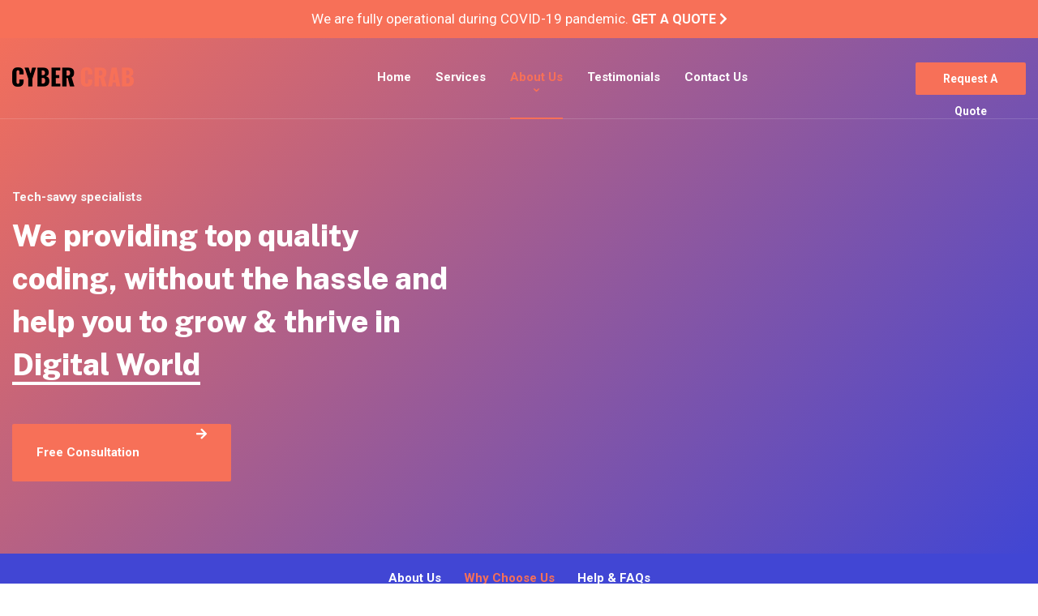

--- FILE ---
content_type: text/html; charset=utf-8
request_url: https://www.google.com/recaptcha/api2/anchor?ar=1&k=6LdTAgsaAAAAAETcXrdWmFpqqVTSL9mvExxR5h31&co=aHR0cHM6Ly9jeWJlcmNyYWIuY29tOjQ0Mw..&hl=en&v=PoyoqOPhxBO7pBk68S4YbpHZ&size=invisible&anchor-ms=20000&execute-ms=30000&cb=bccy00vxfkqm
body_size: 48888
content:
<!DOCTYPE HTML><html dir="ltr" lang="en"><head><meta http-equiv="Content-Type" content="text/html; charset=UTF-8">
<meta http-equiv="X-UA-Compatible" content="IE=edge">
<title>reCAPTCHA</title>
<style type="text/css">
/* cyrillic-ext */
@font-face {
  font-family: 'Roboto';
  font-style: normal;
  font-weight: 400;
  font-stretch: 100%;
  src: url(//fonts.gstatic.com/s/roboto/v48/KFO7CnqEu92Fr1ME7kSn66aGLdTylUAMa3GUBHMdazTgWw.woff2) format('woff2');
  unicode-range: U+0460-052F, U+1C80-1C8A, U+20B4, U+2DE0-2DFF, U+A640-A69F, U+FE2E-FE2F;
}
/* cyrillic */
@font-face {
  font-family: 'Roboto';
  font-style: normal;
  font-weight: 400;
  font-stretch: 100%;
  src: url(//fonts.gstatic.com/s/roboto/v48/KFO7CnqEu92Fr1ME7kSn66aGLdTylUAMa3iUBHMdazTgWw.woff2) format('woff2');
  unicode-range: U+0301, U+0400-045F, U+0490-0491, U+04B0-04B1, U+2116;
}
/* greek-ext */
@font-face {
  font-family: 'Roboto';
  font-style: normal;
  font-weight: 400;
  font-stretch: 100%;
  src: url(//fonts.gstatic.com/s/roboto/v48/KFO7CnqEu92Fr1ME7kSn66aGLdTylUAMa3CUBHMdazTgWw.woff2) format('woff2');
  unicode-range: U+1F00-1FFF;
}
/* greek */
@font-face {
  font-family: 'Roboto';
  font-style: normal;
  font-weight: 400;
  font-stretch: 100%;
  src: url(//fonts.gstatic.com/s/roboto/v48/KFO7CnqEu92Fr1ME7kSn66aGLdTylUAMa3-UBHMdazTgWw.woff2) format('woff2');
  unicode-range: U+0370-0377, U+037A-037F, U+0384-038A, U+038C, U+038E-03A1, U+03A3-03FF;
}
/* math */
@font-face {
  font-family: 'Roboto';
  font-style: normal;
  font-weight: 400;
  font-stretch: 100%;
  src: url(//fonts.gstatic.com/s/roboto/v48/KFO7CnqEu92Fr1ME7kSn66aGLdTylUAMawCUBHMdazTgWw.woff2) format('woff2');
  unicode-range: U+0302-0303, U+0305, U+0307-0308, U+0310, U+0312, U+0315, U+031A, U+0326-0327, U+032C, U+032F-0330, U+0332-0333, U+0338, U+033A, U+0346, U+034D, U+0391-03A1, U+03A3-03A9, U+03B1-03C9, U+03D1, U+03D5-03D6, U+03F0-03F1, U+03F4-03F5, U+2016-2017, U+2034-2038, U+203C, U+2040, U+2043, U+2047, U+2050, U+2057, U+205F, U+2070-2071, U+2074-208E, U+2090-209C, U+20D0-20DC, U+20E1, U+20E5-20EF, U+2100-2112, U+2114-2115, U+2117-2121, U+2123-214F, U+2190, U+2192, U+2194-21AE, U+21B0-21E5, U+21F1-21F2, U+21F4-2211, U+2213-2214, U+2216-22FF, U+2308-230B, U+2310, U+2319, U+231C-2321, U+2336-237A, U+237C, U+2395, U+239B-23B7, U+23D0, U+23DC-23E1, U+2474-2475, U+25AF, U+25B3, U+25B7, U+25BD, U+25C1, U+25CA, U+25CC, U+25FB, U+266D-266F, U+27C0-27FF, U+2900-2AFF, U+2B0E-2B11, U+2B30-2B4C, U+2BFE, U+3030, U+FF5B, U+FF5D, U+1D400-1D7FF, U+1EE00-1EEFF;
}
/* symbols */
@font-face {
  font-family: 'Roboto';
  font-style: normal;
  font-weight: 400;
  font-stretch: 100%;
  src: url(//fonts.gstatic.com/s/roboto/v48/KFO7CnqEu92Fr1ME7kSn66aGLdTylUAMaxKUBHMdazTgWw.woff2) format('woff2');
  unicode-range: U+0001-000C, U+000E-001F, U+007F-009F, U+20DD-20E0, U+20E2-20E4, U+2150-218F, U+2190, U+2192, U+2194-2199, U+21AF, U+21E6-21F0, U+21F3, U+2218-2219, U+2299, U+22C4-22C6, U+2300-243F, U+2440-244A, U+2460-24FF, U+25A0-27BF, U+2800-28FF, U+2921-2922, U+2981, U+29BF, U+29EB, U+2B00-2BFF, U+4DC0-4DFF, U+FFF9-FFFB, U+10140-1018E, U+10190-1019C, U+101A0, U+101D0-101FD, U+102E0-102FB, U+10E60-10E7E, U+1D2C0-1D2D3, U+1D2E0-1D37F, U+1F000-1F0FF, U+1F100-1F1AD, U+1F1E6-1F1FF, U+1F30D-1F30F, U+1F315, U+1F31C, U+1F31E, U+1F320-1F32C, U+1F336, U+1F378, U+1F37D, U+1F382, U+1F393-1F39F, U+1F3A7-1F3A8, U+1F3AC-1F3AF, U+1F3C2, U+1F3C4-1F3C6, U+1F3CA-1F3CE, U+1F3D4-1F3E0, U+1F3ED, U+1F3F1-1F3F3, U+1F3F5-1F3F7, U+1F408, U+1F415, U+1F41F, U+1F426, U+1F43F, U+1F441-1F442, U+1F444, U+1F446-1F449, U+1F44C-1F44E, U+1F453, U+1F46A, U+1F47D, U+1F4A3, U+1F4B0, U+1F4B3, U+1F4B9, U+1F4BB, U+1F4BF, U+1F4C8-1F4CB, U+1F4D6, U+1F4DA, U+1F4DF, U+1F4E3-1F4E6, U+1F4EA-1F4ED, U+1F4F7, U+1F4F9-1F4FB, U+1F4FD-1F4FE, U+1F503, U+1F507-1F50B, U+1F50D, U+1F512-1F513, U+1F53E-1F54A, U+1F54F-1F5FA, U+1F610, U+1F650-1F67F, U+1F687, U+1F68D, U+1F691, U+1F694, U+1F698, U+1F6AD, U+1F6B2, U+1F6B9-1F6BA, U+1F6BC, U+1F6C6-1F6CF, U+1F6D3-1F6D7, U+1F6E0-1F6EA, U+1F6F0-1F6F3, U+1F6F7-1F6FC, U+1F700-1F7FF, U+1F800-1F80B, U+1F810-1F847, U+1F850-1F859, U+1F860-1F887, U+1F890-1F8AD, U+1F8B0-1F8BB, U+1F8C0-1F8C1, U+1F900-1F90B, U+1F93B, U+1F946, U+1F984, U+1F996, U+1F9E9, U+1FA00-1FA6F, U+1FA70-1FA7C, U+1FA80-1FA89, U+1FA8F-1FAC6, U+1FACE-1FADC, U+1FADF-1FAE9, U+1FAF0-1FAF8, U+1FB00-1FBFF;
}
/* vietnamese */
@font-face {
  font-family: 'Roboto';
  font-style: normal;
  font-weight: 400;
  font-stretch: 100%;
  src: url(//fonts.gstatic.com/s/roboto/v48/KFO7CnqEu92Fr1ME7kSn66aGLdTylUAMa3OUBHMdazTgWw.woff2) format('woff2');
  unicode-range: U+0102-0103, U+0110-0111, U+0128-0129, U+0168-0169, U+01A0-01A1, U+01AF-01B0, U+0300-0301, U+0303-0304, U+0308-0309, U+0323, U+0329, U+1EA0-1EF9, U+20AB;
}
/* latin-ext */
@font-face {
  font-family: 'Roboto';
  font-style: normal;
  font-weight: 400;
  font-stretch: 100%;
  src: url(//fonts.gstatic.com/s/roboto/v48/KFO7CnqEu92Fr1ME7kSn66aGLdTylUAMa3KUBHMdazTgWw.woff2) format('woff2');
  unicode-range: U+0100-02BA, U+02BD-02C5, U+02C7-02CC, U+02CE-02D7, U+02DD-02FF, U+0304, U+0308, U+0329, U+1D00-1DBF, U+1E00-1E9F, U+1EF2-1EFF, U+2020, U+20A0-20AB, U+20AD-20C0, U+2113, U+2C60-2C7F, U+A720-A7FF;
}
/* latin */
@font-face {
  font-family: 'Roboto';
  font-style: normal;
  font-weight: 400;
  font-stretch: 100%;
  src: url(//fonts.gstatic.com/s/roboto/v48/KFO7CnqEu92Fr1ME7kSn66aGLdTylUAMa3yUBHMdazQ.woff2) format('woff2');
  unicode-range: U+0000-00FF, U+0131, U+0152-0153, U+02BB-02BC, U+02C6, U+02DA, U+02DC, U+0304, U+0308, U+0329, U+2000-206F, U+20AC, U+2122, U+2191, U+2193, U+2212, U+2215, U+FEFF, U+FFFD;
}
/* cyrillic-ext */
@font-face {
  font-family: 'Roboto';
  font-style: normal;
  font-weight: 500;
  font-stretch: 100%;
  src: url(//fonts.gstatic.com/s/roboto/v48/KFO7CnqEu92Fr1ME7kSn66aGLdTylUAMa3GUBHMdazTgWw.woff2) format('woff2');
  unicode-range: U+0460-052F, U+1C80-1C8A, U+20B4, U+2DE0-2DFF, U+A640-A69F, U+FE2E-FE2F;
}
/* cyrillic */
@font-face {
  font-family: 'Roboto';
  font-style: normal;
  font-weight: 500;
  font-stretch: 100%;
  src: url(//fonts.gstatic.com/s/roboto/v48/KFO7CnqEu92Fr1ME7kSn66aGLdTylUAMa3iUBHMdazTgWw.woff2) format('woff2');
  unicode-range: U+0301, U+0400-045F, U+0490-0491, U+04B0-04B1, U+2116;
}
/* greek-ext */
@font-face {
  font-family: 'Roboto';
  font-style: normal;
  font-weight: 500;
  font-stretch: 100%;
  src: url(//fonts.gstatic.com/s/roboto/v48/KFO7CnqEu92Fr1ME7kSn66aGLdTylUAMa3CUBHMdazTgWw.woff2) format('woff2');
  unicode-range: U+1F00-1FFF;
}
/* greek */
@font-face {
  font-family: 'Roboto';
  font-style: normal;
  font-weight: 500;
  font-stretch: 100%;
  src: url(//fonts.gstatic.com/s/roboto/v48/KFO7CnqEu92Fr1ME7kSn66aGLdTylUAMa3-UBHMdazTgWw.woff2) format('woff2');
  unicode-range: U+0370-0377, U+037A-037F, U+0384-038A, U+038C, U+038E-03A1, U+03A3-03FF;
}
/* math */
@font-face {
  font-family: 'Roboto';
  font-style: normal;
  font-weight: 500;
  font-stretch: 100%;
  src: url(//fonts.gstatic.com/s/roboto/v48/KFO7CnqEu92Fr1ME7kSn66aGLdTylUAMawCUBHMdazTgWw.woff2) format('woff2');
  unicode-range: U+0302-0303, U+0305, U+0307-0308, U+0310, U+0312, U+0315, U+031A, U+0326-0327, U+032C, U+032F-0330, U+0332-0333, U+0338, U+033A, U+0346, U+034D, U+0391-03A1, U+03A3-03A9, U+03B1-03C9, U+03D1, U+03D5-03D6, U+03F0-03F1, U+03F4-03F5, U+2016-2017, U+2034-2038, U+203C, U+2040, U+2043, U+2047, U+2050, U+2057, U+205F, U+2070-2071, U+2074-208E, U+2090-209C, U+20D0-20DC, U+20E1, U+20E5-20EF, U+2100-2112, U+2114-2115, U+2117-2121, U+2123-214F, U+2190, U+2192, U+2194-21AE, U+21B0-21E5, U+21F1-21F2, U+21F4-2211, U+2213-2214, U+2216-22FF, U+2308-230B, U+2310, U+2319, U+231C-2321, U+2336-237A, U+237C, U+2395, U+239B-23B7, U+23D0, U+23DC-23E1, U+2474-2475, U+25AF, U+25B3, U+25B7, U+25BD, U+25C1, U+25CA, U+25CC, U+25FB, U+266D-266F, U+27C0-27FF, U+2900-2AFF, U+2B0E-2B11, U+2B30-2B4C, U+2BFE, U+3030, U+FF5B, U+FF5D, U+1D400-1D7FF, U+1EE00-1EEFF;
}
/* symbols */
@font-face {
  font-family: 'Roboto';
  font-style: normal;
  font-weight: 500;
  font-stretch: 100%;
  src: url(//fonts.gstatic.com/s/roboto/v48/KFO7CnqEu92Fr1ME7kSn66aGLdTylUAMaxKUBHMdazTgWw.woff2) format('woff2');
  unicode-range: U+0001-000C, U+000E-001F, U+007F-009F, U+20DD-20E0, U+20E2-20E4, U+2150-218F, U+2190, U+2192, U+2194-2199, U+21AF, U+21E6-21F0, U+21F3, U+2218-2219, U+2299, U+22C4-22C6, U+2300-243F, U+2440-244A, U+2460-24FF, U+25A0-27BF, U+2800-28FF, U+2921-2922, U+2981, U+29BF, U+29EB, U+2B00-2BFF, U+4DC0-4DFF, U+FFF9-FFFB, U+10140-1018E, U+10190-1019C, U+101A0, U+101D0-101FD, U+102E0-102FB, U+10E60-10E7E, U+1D2C0-1D2D3, U+1D2E0-1D37F, U+1F000-1F0FF, U+1F100-1F1AD, U+1F1E6-1F1FF, U+1F30D-1F30F, U+1F315, U+1F31C, U+1F31E, U+1F320-1F32C, U+1F336, U+1F378, U+1F37D, U+1F382, U+1F393-1F39F, U+1F3A7-1F3A8, U+1F3AC-1F3AF, U+1F3C2, U+1F3C4-1F3C6, U+1F3CA-1F3CE, U+1F3D4-1F3E0, U+1F3ED, U+1F3F1-1F3F3, U+1F3F5-1F3F7, U+1F408, U+1F415, U+1F41F, U+1F426, U+1F43F, U+1F441-1F442, U+1F444, U+1F446-1F449, U+1F44C-1F44E, U+1F453, U+1F46A, U+1F47D, U+1F4A3, U+1F4B0, U+1F4B3, U+1F4B9, U+1F4BB, U+1F4BF, U+1F4C8-1F4CB, U+1F4D6, U+1F4DA, U+1F4DF, U+1F4E3-1F4E6, U+1F4EA-1F4ED, U+1F4F7, U+1F4F9-1F4FB, U+1F4FD-1F4FE, U+1F503, U+1F507-1F50B, U+1F50D, U+1F512-1F513, U+1F53E-1F54A, U+1F54F-1F5FA, U+1F610, U+1F650-1F67F, U+1F687, U+1F68D, U+1F691, U+1F694, U+1F698, U+1F6AD, U+1F6B2, U+1F6B9-1F6BA, U+1F6BC, U+1F6C6-1F6CF, U+1F6D3-1F6D7, U+1F6E0-1F6EA, U+1F6F0-1F6F3, U+1F6F7-1F6FC, U+1F700-1F7FF, U+1F800-1F80B, U+1F810-1F847, U+1F850-1F859, U+1F860-1F887, U+1F890-1F8AD, U+1F8B0-1F8BB, U+1F8C0-1F8C1, U+1F900-1F90B, U+1F93B, U+1F946, U+1F984, U+1F996, U+1F9E9, U+1FA00-1FA6F, U+1FA70-1FA7C, U+1FA80-1FA89, U+1FA8F-1FAC6, U+1FACE-1FADC, U+1FADF-1FAE9, U+1FAF0-1FAF8, U+1FB00-1FBFF;
}
/* vietnamese */
@font-face {
  font-family: 'Roboto';
  font-style: normal;
  font-weight: 500;
  font-stretch: 100%;
  src: url(//fonts.gstatic.com/s/roboto/v48/KFO7CnqEu92Fr1ME7kSn66aGLdTylUAMa3OUBHMdazTgWw.woff2) format('woff2');
  unicode-range: U+0102-0103, U+0110-0111, U+0128-0129, U+0168-0169, U+01A0-01A1, U+01AF-01B0, U+0300-0301, U+0303-0304, U+0308-0309, U+0323, U+0329, U+1EA0-1EF9, U+20AB;
}
/* latin-ext */
@font-face {
  font-family: 'Roboto';
  font-style: normal;
  font-weight: 500;
  font-stretch: 100%;
  src: url(//fonts.gstatic.com/s/roboto/v48/KFO7CnqEu92Fr1ME7kSn66aGLdTylUAMa3KUBHMdazTgWw.woff2) format('woff2');
  unicode-range: U+0100-02BA, U+02BD-02C5, U+02C7-02CC, U+02CE-02D7, U+02DD-02FF, U+0304, U+0308, U+0329, U+1D00-1DBF, U+1E00-1E9F, U+1EF2-1EFF, U+2020, U+20A0-20AB, U+20AD-20C0, U+2113, U+2C60-2C7F, U+A720-A7FF;
}
/* latin */
@font-face {
  font-family: 'Roboto';
  font-style: normal;
  font-weight: 500;
  font-stretch: 100%;
  src: url(//fonts.gstatic.com/s/roboto/v48/KFO7CnqEu92Fr1ME7kSn66aGLdTylUAMa3yUBHMdazQ.woff2) format('woff2');
  unicode-range: U+0000-00FF, U+0131, U+0152-0153, U+02BB-02BC, U+02C6, U+02DA, U+02DC, U+0304, U+0308, U+0329, U+2000-206F, U+20AC, U+2122, U+2191, U+2193, U+2212, U+2215, U+FEFF, U+FFFD;
}
/* cyrillic-ext */
@font-face {
  font-family: 'Roboto';
  font-style: normal;
  font-weight: 900;
  font-stretch: 100%;
  src: url(//fonts.gstatic.com/s/roboto/v48/KFO7CnqEu92Fr1ME7kSn66aGLdTylUAMa3GUBHMdazTgWw.woff2) format('woff2');
  unicode-range: U+0460-052F, U+1C80-1C8A, U+20B4, U+2DE0-2DFF, U+A640-A69F, U+FE2E-FE2F;
}
/* cyrillic */
@font-face {
  font-family: 'Roboto';
  font-style: normal;
  font-weight: 900;
  font-stretch: 100%;
  src: url(//fonts.gstatic.com/s/roboto/v48/KFO7CnqEu92Fr1ME7kSn66aGLdTylUAMa3iUBHMdazTgWw.woff2) format('woff2');
  unicode-range: U+0301, U+0400-045F, U+0490-0491, U+04B0-04B1, U+2116;
}
/* greek-ext */
@font-face {
  font-family: 'Roboto';
  font-style: normal;
  font-weight: 900;
  font-stretch: 100%;
  src: url(//fonts.gstatic.com/s/roboto/v48/KFO7CnqEu92Fr1ME7kSn66aGLdTylUAMa3CUBHMdazTgWw.woff2) format('woff2');
  unicode-range: U+1F00-1FFF;
}
/* greek */
@font-face {
  font-family: 'Roboto';
  font-style: normal;
  font-weight: 900;
  font-stretch: 100%;
  src: url(//fonts.gstatic.com/s/roboto/v48/KFO7CnqEu92Fr1ME7kSn66aGLdTylUAMa3-UBHMdazTgWw.woff2) format('woff2');
  unicode-range: U+0370-0377, U+037A-037F, U+0384-038A, U+038C, U+038E-03A1, U+03A3-03FF;
}
/* math */
@font-face {
  font-family: 'Roboto';
  font-style: normal;
  font-weight: 900;
  font-stretch: 100%;
  src: url(//fonts.gstatic.com/s/roboto/v48/KFO7CnqEu92Fr1ME7kSn66aGLdTylUAMawCUBHMdazTgWw.woff2) format('woff2');
  unicode-range: U+0302-0303, U+0305, U+0307-0308, U+0310, U+0312, U+0315, U+031A, U+0326-0327, U+032C, U+032F-0330, U+0332-0333, U+0338, U+033A, U+0346, U+034D, U+0391-03A1, U+03A3-03A9, U+03B1-03C9, U+03D1, U+03D5-03D6, U+03F0-03F1, U+03F4-03F5, U+2016-2017, U+2034-2038, U+203C, U+2040, U+2043, U+2047, U+2050, U+2057, U+205F, U+2070-2071, U+2074-208E, U+2090-209C, U+20D0-20DC, U+20E1, U+20E5-20EF, U+2100-2112, U+2114-2115, U+2117-2121, U+2123-214F, U+2190, U+2192, U+2194-21AE, U+21B0-21E5, U+21F1-21F2, U+21F4-2211, U+2213-2214, U+2216-22FF, U+2308-230B, U+2310, U+2319, U+231C-2321, U+2336-237A, U+237C, U+2395, U+239B-23B7, U+23D0, U+23DC-23E1, U+2474-2475, U+25AF, U+25B3, U+25B7, U+25BD, U+25C1, U+25CA, U+25CC, U+25FB, U+266D-266F, U+27C0-27FF, U+2900-2AFF, U+2B0E-2B11, U+2B30-2B4C, U+2BFE, U+3030, U+FF5B, U+FF5D, U+1D400-1D7FF, U+1EE00-1EEFF;
}
/* symbols */
@font-face {
  font-family: 'Roboto';
  font-style: normal;
  font-weight: 900;
  font-stretch: 100%;
  src: url(//fonts.gstatic.com/s/roboto/v48/KFO7CnqEu92Fr1ME7kSn66aGLdTylUAMaxKUBHMdazTgWw.woff2) format('woff2');
  unicode-range: U+0001-000C, U+000E-001F, U+007F-009F, U+20DD-20E0, U+20E2-20E4, U+2150-218F, U+2190, U+2192, U+2194-2199, U+21AF, U+21E6-21F0, U+21F3, U+2218-2219, U+2299, U+22C4-22C6, U+2300-243F, U+2440-244A, U+2460-24FF, U+25A0-27BF, U+2800-28FF, U+2921-2922, U+2981, U+29BF, U+29EB, U+2B00-2BFF, U+4DC0-4DFF, U+FFF9-FFFB, U+10140-1018E, U+10190-1019C, U+101A0, U+101D0-101FD, U+102E0-102FB, U+10E60-10E7E, U+1D2C0-1D2D3, U+1D2E0-1D37F, U+1F000-1F0FF, U+1F100-1F1AD, U+1F1E6-1F1FF, U+1F30D-1F30F, U+1F315, U+1F31C, U+1F31E, U+1F320-1F32C, U+1F336, U+1F378, U+1F37D, U+1F382, U+1F393-1F39F, U+1F3A7-1F3A8, U+1F3AC-1F3AF, U+1F3C2, U+1F3C4-1F3C6, U+1F3CA-1F3CE, U+1F3D4-1F3E0, U+1F3ED, U+1F3F1-1F3F3, U+1F3F5-1F3F7, U+1F408, U+1F415, U+1F41F, U+1F426, U+1F43F, U+1F441-1F442, U+1F444, U+1F446-1F449, U+1F44C-1F44E, U+1F453, U+1F46A, U+1F47D, U+1F4A3, U+1F4B0, U+1F4B3, U+1F4B9, U+1F4BB, U+1F4BF, U+1F4C8-1F4CB, U+1F4D6, U+1F4DA, U+1F4DF, U+1F4E3-1F4E6, U+1F4EA-1F4ED, U+1F4F7, U+1F4F9-1F4FB, U+1F4FD-1F4FE, U+1F503, U+1F507-1F50B, U+1F50D, U+1F512-1F513, U+1F53E-1F54A, U+1F54F-1F5FA, U+1F610, U+1F650-1F67F, U+1F687, U+1F68D, U+1F691, U+1F694, U+1F698, U+1F6AD, U+1F6B2, U+1F6B9-1F6BA, U+1F6BC, U+1F6C6-1F6CF, U+1F6D3-1F6D7, U+1F6E0-1F6EA, U+1F6F0-1F6F3, U+1F6F7-1F6FC, U+1F700-1F7FF, U+1F800-1F80B, U+1F810-1F847, U+1F850-1F859, U+1F860-1F887, U+1F890-1F8AD, U+1F8B0-1F8BB, U+1F8C0-1F8C1, U+1F900-1F90B, U+1F93B, U+1F946, U+1F984, U+1F996, U+1F9E9, U+1FA00-1FA6F, U+1FA70-1FA7C, U+1FA80-1FA89, U+1FA8F-1FAC6, U+1FACE-1FADC, U+1FADF-1FAE9, U+1FAF0-1FAF8, U+1FB00-1FBFF;
}
/* vietnamese */
@font-face {
  font-family: 'Roboto';
  font-style: normal;
  font-weight: 900;
  font-stretch: 100%;
  src: url(//fonts.gstatic.com/s/roboto/v48/KFO7CnqEu92Fr1ME7kSn66aGLdTylUAMa3OUBHMdazTgWw.woff2) format('woff2');
  unicode-range: U+0102-0103, U+0110-0111, U+0128-0129, U+0168-0169, U+01A0-01A1, U+01AF-01B0, U+0300-0301, U+0303-0304, U+0308-0309, U+0323, U+0329, U+1EA0-1EF9, U+20AB;
}
/* latin-ext */
@font-face {
  font-family: 'Roboto';
  font-style: normal;
  font-weight: 900;
  font-stretch: 100%;
  src: url(//fonts.gstatic.com/s/roboto/v48/KFO7CnqEu92Fr1ME7kSn66aGLdTylUAMa3KUBHMdazTgWw.woff2) format('woff2');
  unicode-range: U+0100-02BA, U+02BD-02C5, U+02C7-02CC, U+02CE-02D7, U+02DD-02FF, U+0304, U+0308, U+0329, U+1D00-1DBF, U+1E00-1E9F, U+1EF2-1EFF, U+2020, U+20A0-20AB, U+20AD-20C0, U+2113, U+2C60-2C7F, U+A720-A7FF;
}
/* latin */
@font-face {
  font-family: 'Roboto';
  font-style: normal;
  font-weight: 900;
  font-stretch: 100%;
  src: url(//fonts.gstatic.com/s/roboto/v48/KFO7CnqEu92Fr1ME7kSn66aGLdTylUAMa3yUBHMdazQ.woff2) format('woff2');
  unicode-range: U+0000-00FF, U+0131, U+0152-0153, U+02BB-02BC, U+02C6, U+02DA, U+02DC, U+0304, U+0308, U+0329, U+2000-206F, U+20AC, U+2122, U+2191, U+2193, U+2212, U+2215, U+FEFF, U+FFFD;
}

</style>
<link rel="stylesheet" type="text/css" href="https://www.gstatic.com/recaptcha/releases/PoyoqOPhxBO7pBk68S4YbpHZ/styles__ltr.css">
<script nonce="vB7ztxyxfG-erozvqwC7Bw" type="text/javascript">window['__recaptcha_api'] = 'https://www.google.com/recaptcha/api2/';</script>
<script type="text/javascript" src="https://www.gstatic.com/recaptcha/releases/PoyoqOPhxBO7pBk68S4YbpHZ/recaptcha__en.js" nonce="vB7ztxyxfG-erozvqwC7Bw">
      
    </script></head>
<body><div id="rc-anchor-alert" class="rc-anchor-alert"></div>
<input type="hidden" id="recaptcha-token" value="[base64]">
<script type="text/javascript" nonce="vB7ztxyxfG-erozvqwC7Bw">
      recaptcha.anchor.Main.init("[\x22ainput\x22,[\x22bgdata\x22,\x22\x22,\[base64]/[base64]/[base64]/[base64]/cjw8ejpyPj4+eil9Y2F0Y2gobCl7dGhyb3cgbDt9fSxIPWZ1bmN0aW9uKHcsdCx6KXtpZih3PT0xOTR8fHc9PTIwOCl0LnZbd10/dC52W3ddLmNvbmNhdCh6KTp0LnZbd109b2Yoeix0KTtlbHNle2lmKHQuYkImJnchPTMxNylyZXR1cm47dz09NjZ8fHc9PTEyMnx8dz09NDcwfHx3PT00NHx8dz09NDE2fHx3PT0zOTd8fHc9PTQyMXx8dz09Njh8fHc9PTcwfHx3PT0xODQ/[base64]/[base64]/[base64]/bmV3IGRbVl0oSlswXSk6cD09Mj9uZXcgZFtWXShKWzBdLEpbMV0pOnA9PTM/bmV3IGRbVl0oSlswXSxKWzFdLEpbMl0pOnA9PTQ/[base64]/[base64]/[base64]/[base64]\x22,\[base64]\\u003d\x22,\x22J8K3HDcrY3szHCsxwrDCi0LDqg/CpcO2w6EvwpQ2w6zDisKiw71sRMO0wpHDu8OEOyTCnmbDm8K1wqA8wpIkw4Q/MWTCtWBuw6cOfxPCmMOpEsOLcnnCulAyIMOawqA7dW8nHcODw4bCqB8vwobDtsKsw4vDjMO0HRtWXMK4wrzCssOSXj/Cg8OGw6nChCfCn8OywqHCtsKRwrJVPgvClsKGUcOceiLCq8K4wpnClj8RwonDl1wvwrrCswwIwpXCoMKlwqBMw6QVwqTDs8KdSsORwp3DqidYw4Eqwr9Bw7jDqcKtw6Itw7JjNsOwJCzDnE/DosOow7c7w7gQw4UCw4ofTCxFA8KOIsKbwpUICl7DpxzDo8OVQ141EsK+EFxmw4sXw7vDicOqw6vCucK0BMKHXsOKX3zDrcK2J8KMw5jCncOSP8OlwqXCl2bDuW/DrQrDqio5HMKIB8O1SBfDgcKLEXYbw4zCiC7Cjmkqwr/DvMKcw7Awwq3CuMO1OcKKNMK8AsOGwrMTET7CqU9tYg7CscO8ahErP8KDwoshwpklQcOxw7BXw71wwqhTVcObO8K8w7NaVTZuw65XwoHCucO8S8OjZRHCpMOUw5dYw6/DjcKPY8O9w5PDq8Omwp4+w77Cm8OFBEXDkkYzwqPDtMOHZ2JBWcOYC3bDi8KewqhCw4HDjMOTwrQswqTDtE94w7Fgwpg/[base64]/Dpytlwq/DuR/Ct08yFVPDkcK2OcOySy/DrFR6KcKVwrd8MgnCkRZLw5p9w4rCncO5wqBDXWzCkQ/CvSgsw63Dkj0swq/Dm19Wwo/[base64]/[base64]/DgC8NLcOMak9gw5XCnVrCvcOWOU7CvX1Xw4FywpvCusOewr3DoMKSew7Ch33CgMOXw5fCssO9RMOtwrgowpfCicKJF2YZYAcWLMKnwo/ClGbCnXnCmWcEwrUUwp7CvsO4J8K+LjTDmEs+cMOhwq/ChWFXHHN9wojDiSBPw694eX3DkjfCq0QoIMKpw6TDh8KZw4oVCUvCo8OSwqzCuMOJNMO+UsKwb8K1w4XDpVvDoSTCq8KjUsKFGSvCnQJEC8OQwpMTEMOkwpsoTMOqw7UOwpFMJMOGwpjDicK1fwEBw5HDpMKPWD/DsmDCpsOpDWfDmgNgG1pLw7nCjV/DlhDDpjVQWmfDrjfCrE18UAQbwrvDgcOyWGzDv1hZOhpHdMOiwr7Ct1ltw5ACw50Dw7QJwpvCrcKpGiPDp8Kvw49pwo7Dr1Uiw5l6MmkjU2PCpXLDrHIAw4d2cMO5JCc1wqHCk8KKwpTCpgscAcO/w5dwUAkHw7/CpsK8wovDn8OOwoLCpcOYw57Dp8K1XmwrwpHCrjV3DFrDv8OoIsOZw5fDm8OSw7pPw5bCiMOuwr7CjcKxEX7CpQtpw5fCj1rCj1/DlMOQw6QIR8KtTMKFenTCmxg0w67ClcOjwptyw6XDlcKgwpnDsE1MccOOwrjCjcKlw5JkBsOXXHfCjsORLD3DjsKZSMOlQVlnB2RCw6NjBEZBEcO7YMKWwqXCtcKlw6NWasKJdsOjFQJMd8KpwonDsAbDoV/Cvy3DskJgAMKSWcOQw4Fpwo0nwrdzOSfCgMKFTgfDmMKhWcKhw4FXw7VtHcOTw5TCsMOKwofCjg7DlMKXw7rCv8KtQX7Ct2o8QsOMwozDqsOrwp52Alg4IxTCvCdjwq/Cjn0iw4/CmsOHw7nCoMOswrDDnm/DnsOgw7/CoEHDpVnCgsKjIxETwoM/T2bChMOQw4nCvHfDr0PDnMONBgxlwoEHw54LbgshV1wOXTF5C8KHJMORIcKJwrHCky7Ct8OHw7lzTBNfNHXCr18aw6XClcOSw7LCkGddwqHDkhZUw6HCqiJYw58SZMKgwqtbA8KYw54cegk7w6/[base64]/DuVMCwr1JbsOhwqILFMO8w5LChMOww6MawpDDvcOIWMK3w6VYwo/CqgU7D8Ojw4AOw5vCoFrCp0fDo2oiwr1JMnDCui7CtjUIwqPCncOJTjltw6hyKV3Dh8Kxw4fCmQbDhzjDvxPCt8Oowq9Uw5I5w5XClVzCiMKnU8Kbw50wZlZOw6AOwoheTQpoXMKDwoBywpnDuyIXwq/DuHvCpXnDv1x9wpTDucKKw5XCqlAPwpI9wq8yEMOaw77ChsO+wrfDosO+SG0uwoXCkMKOcA/[base64]/w4nCg0EOw5RPwrkFw7zCvEUnL8OxwoXDoVcmw7nCp0XCtcKeLW/[base64]/CrQ/CpcOpw7BUwr0fwrXDsjEHBMKPw6XDlmoJRMOcdcKDDDzDr8O1QBLCpcK9w6Fowp4KAULCn8Otwq18a8OHwr16bcKTRcOzAcO3Iy1Ew6cowoVIw7XCmH3CszfCnsODwpnCjcKuLcKUwrDCuD/Dr8OqZ8OeXEE9LiI5FsOCwqbCggNawqLCvGrDswLCkh4swrLDr8K9wrJ1F3Q6wpDDimTDjsKRCFk0w6dqMcKCw6UQwolxw4TDvlPDkVB2w4Izw70xw47DhsKMwoXDicKYw6YJPMKMwqrCuSvDgMODfV/CuyLCpcOIQiLCscKAP2DCicO9wopoKyUcw7HDt243DsOmVsOSwrfCvRbCv8KDc8OjwrrDtQ8oJwrCggvDv8KnwrxfwqfCjMObwrzDsCLChcKqwofCrzo6wrLCny7DqsKSHyspHRTDs8OJeCvDmsKNwqYyw6/[base64]/Cg3XDkcOLw58CwrsSwrx6w5IfwoXCosOQw6fCrMOgCMK4w7Fjw6LClAIGVcOTAcKjw7zDh8OnwqXDh8KTQMK7wq/[base64]/CkMKew4AaW2d6w4rCrsOCwpcYwobDuWXDuXTDqmk3wrXDjcKuw4jCkMOBw4bCjAY3w4ciSMKYEmrCnyTDhnYGw4QIemcAJMO2wpZVJnQcY0PCrxnChMKfOMKHMH/CrCcqw7BFw63Cv25Nw4U1XhjCgcKDwrZ2w6bCkcOISHImwqDCtsKqw7FEKMOWw7hww5LDvcO1wph5w4tSw4/ChMOULg7DjR7CscOBYERzwphKKGHDn8K1NsO7w5Z6w40fw6PDusK1w65gw7PCjsOpw6/[base64]/DksKAw5IUfi/DmcKcw6tXX8KMVBfDjXxrwog2wr/DlsOcZcOdwofCiMKBwp/[base64]/Dr8KWw7xnBMOzUsO3w6jCkgNAFsKOwqDDlsOcw4Qbw5PDpHwnYsO/IFchFcKaw5tORsK9fcKNLgfDpjcLZMKGdi3Ch8OECTXDt8KYw7/DucOXD8OOwrLClGHCksKFwqbDvz3DsRHCoMO4EMOEw4xgQEhNwqQDUBAkw7bDgsKLw4LDqMObwrzDqcOVw7xKWsOewpjDlcOFw4piSynDmiUUGE5mw6Quw5lXw7DDrVjDoFUEEBXCnsOUUVHCigzDocKqDDHCm8KBw7fCgcKZIlteLHJUDsK/w49IJkTCmWB9w5TDnFt0w6IrwrzDgMO0J8K9w6XDocKuDFvCr8OLKMK4wrNGwrjDu8KTBkTDoGIew43CkUoYe8K8RUFlw5vCm8Ovw5nDkcKpAn/Chz0rGMOGD8Kvc8OHw41+WhLDv8OUwqbDrsOnwoPCncKcw6sFCsKxwoPDh8OtVQjCvsOXYcO6w4RAwrTCgsKmwoF/FMORTcKgwr8Lwq3CvcKnZFvDncK+w7vCvygqwqEkbMKFwpBEW0TDoMKVKUVEw5HColl/wpbDt1jCijfDvh3CrS9vwqHDocKnwpbCtcOGwoUYQsOzbsOjZMK3LmTCpsKXNXlMwqrDh35Iw7kbD2NfHBMOw6zCuMOLwrbDocOowo91w4dRTWApw4JIKxXCicOuw5LDmcKcw5vDgwTDrGMow5HDucO2OMOLayDDoU/Dik/[base64]/[base64]/JcOWMcK6wpHDqcOuAcOGZwl7wrMwBMOjf8KMw5TDtxhNw5ZpXxYdwqLDi8KzMcOmwoAgw6XDq8Ovwq/CoiR6H8KTQMOhDDTDjHTDqcOGwo/Ds8Kbwo/Ci8K7DlQfwrJxQHdLfsOeJyDCpcOmCMKLdsKewqPDt2TCnFsQwqJiw6x6wo7Dj1dDFsKIworDiGxHw7lqKMK6wqrDucO9w6hZTcKZABxiwo/DosKFe8KPKsKHJsOzwohow7vDnWV/woFxDRoSw7TDtcO1wo3CvWhKI8Orw6LDq8Kkb8OBBsKRVjQjwqIRw5nClcKbw6nCkMOvJsO1wpxEwqwIbsOTwqHCplVrScOYEMOIwpI+C2/DmXLDpk/DvUHDrcK1w7JIw6nDscOPwq1UCBfCgCTDvStQw5cFLGrCnk7CjcKCw49hH1cvw47DrsKFw6zChsK7PSUrw68Nwop/ADhWYcKjTTvDssK6w7XCmMOfwq/DnMOIw6nCom7CpsKxHwrChX8RPnQawpLDm8KBf8KeLMKRB1nDgsK0wo03fsKoCE9VccOrbcO9SV3CnCrDm8KewpDDrcOJCMODwovDs8Ktwq/[base64]/Cr8KRw5/DmMKuwqHCrMKaMTMNUEgow73CtRh8K8KhNsOWBMKlwrMpw7nDvSx1woIMwqN3w413b3d2w40yeisUBsKKeMOiZ2oFw5nDhsOOw7rDgxYaUsOPWznCoMOqEMKRW0/CjsOXwoEOEMKeTMKiw5oCbsKUX8Otw6k8w7NDwrPDn8OIwoXCjWbDs8Otw7tKCMKPM8KCYcOCbWTDgMOZTjhrchRYw65nwrnDqMOdwooDw6PCsBguw6zCrMOQwpHDgcOTwr/Cl8OyGsKDCMOoUmEkWsOUNcKDPsO8w5sywrJfYiN7U8KRwosrb8OLwr3DjMKNw6FeJSXDp8KWCMO9woHCrVfDoGhVwrMYw74zwrwZKcO0e8KQw4w2e2fCsFfCplHCm8OhCRxhVSkCw7TDsEVvIcKewpVJwrkawpnDpk/DsMKuCMKEQMOVLsOnwo0/wqhWaEI6ORlew5s4wqMZw6U5NwTDqcKEK8K5w5FSwpHCtcKKw6fCs0RswoDChsKbDMO0wojCi8KdIFnCrFzDmsKOwrzDvsKURMOJOR3CtMK/wqLDogTCl8OXFgvCosK3fEcew40fw6zDlUjDjm/[base64]/Wh05FMObVMKiPcKPEkbCssOVf8KkdMOEwoDDuB3CgwhrYUEdw7XDs8OSEwnCjMK4HR7CtMKzVl3DlRfDr1DDtx/CpMK/w4EiwrnCmFt7Q3rDjMOAesKuwrBLVF7CisK5HA8ewoIGFjAFSlQww4vCusObwoh4w5nCnMOMGMKBLMKZKyHDu8OoJsOPM8Olw4tYenTCq8OpNMO/P8KQwoJoNStWw63DqksDTMORwojDtMOYwohZw4fCtRhALxVjIsO7IsKxw4I/wrFrRMKYMVZ+wqXCnm/Djl/CnsK5w4HCu8KrwrAjw7pLOcO5w47Cl8KGVUXChjEMwoPCqVNSw5UiUsOuXMKvdVo3woYqT8OkwrrDqcKSLcOgecKtwqNcNRjCrcKQPcOYRcKrP1MrwoRcw5R5QcO/[base64]/[base64]/DgBkPaMOnw4DDiWccVsKfwqpOL8KBRRbCvMOeBcKoSMK6EifCu8OiFsOiHSATYTfDhcKeG8OFwph3FEBQw6c7X8Kfw43Do8OCHMKjwoYATH/DgBXCkgpSAMKcA8Orw43DlgnDoMKkO8O+OCTCmMOdBhkPXzTCiiPCusODw7PDpQrDqFlHw7x8fxQNJFBkWcKWwrXDgj3CpxfDlsOkw44YwoFBwpAvQsK5QsK1w4BbWmJOegrCp0whc8KJwpdFwpzDsMK6XMOIw5jDhMOTwrLCusONDMK/wrJ4C8OPw5rCusOOwr7CrcOPw5A5CMOcUcOLw4jDksK0w5ZYw4/ChMO9RlAMDB9Ew4IuTGA9wqgcwrMof2/CnMK2w710wqpUSibCvMO7TAnDnxcFwqrCj8K+ci/DkC8OwrPDsMK8w4PDlsK8wqgMwoAOB0oKIsO/w7vDuTfCimxMVibDpMOyIMOPwrDDlMKmw5zCp8Kfw6vCiABFw59lDMKvbMO0w4HChyQ9woU/HMKyFMKZw5nDrMOVw554OcKmw5ImfMKFLSwBw7jDsMOGwq3Dp1MySQ8wbsKNwoLDpAh9w7MCYMOVwqR1HMK8w7bDuEZxwoccwoxywoAuwojCj0HCgMKxDwbCphzDssOfERjCk8KxZC7Ct8OiZWA5w6rCsz7DmcOhU8KQbzHCp8ONw4/Dn8KDwp/DnGBGaCdEHsKcSXkKwqJzWcKbwpYldit9w6PCo0JSeCMqwq/DmMO+RcOew6dDwoB+w5duw6HDr1JdehEKLG9/OWjCoMKwYCwNE13Dom3DjgDDgMOWDnxPJhMrRMOEwpjDkn0OZQ5pwpbCp8OvPcOxw508QMO/MX44N13CgMOkEirCpR9gb8KAw4TChcK2KsK/[base64]/[base64]/Cu8KawqY/NnrDncKNFcKZw5cxwrfDpRXCtzfChhwVw50mwr7DvMOewrk4C3nDucOswonDgBJVw7jDj8KJGsKgw7LCoBzDgMOEwrbCscO/woTDtcOHw7HDo0jDi8K1w4tvZDBhwpjCvcOsw4LChhMrJDLCuHBZQsKkDcOBw5jDjcKNwq9+wo13J8KGXhbCkh/Dil/CqMKNP8OIw4liM8OFRcOuwqHCgcOBOMOQT8KSw4nDvHQmU8KcVR7CjlvDiSPDk2M6w7MCXk/CoMKkw5PDkMKVG8OWJsKfZsKPaMKaGXpBw5MCV1QawozCv8O/CDrDssKEKcOrwpR1woIvQ8Oyw6vDicKRHsOjLgjDqcKTJS9DWk7CoAkjw70FworDp8KdeMKjccK7wopewrY+LGtjNCLDmsOlwqXDjMKifkNEL8O0OydIw6VXA3lRMcOUZMOrCgrDuWXCgnJ9wo3Cv03DlS7CmExSw6N4QTIgD8KTTsKOMzZ/DmddEMOHwozDlTnDqMOiw4DDmV7CksKvwrEYEn/CmsKWIcKHVmpaw7lywpPCmsKuwoLCjsOvw7pJUsKdw5slWcONOFJJQ0LCjW/CoRTDq8KlwqTCk8KZwqHDkQ9cEMOeXQXDjcKvwqd7G0fDnFfDkwTDu8Kywq7DlMOywrRNbkfCrhvCk1pBLsKhwr7DtAnCl2TCrUk6BcOtwqsCLgAqMcKuwr88w4DCtMKKw7Vswr/DpjwDwrzCvjjDrcKtw7J4a1rDpw/Do2XCmTrDv8OhwoNZwoTCn19HJcKSVijDqD1IGzXCkyzDisOqw6LDp8Ocwp7Dvw/Cu1wXRsO9wo3ClsO9acKZw70wwovDpMKBwotYwpkJw7FUAcOXwopmTcOzwpQUw5xIZcKYw7lrw6LDq1Zdw57DtsKpdFXCqDp4MyHCkMOzQ8Olw4fCtcKYwpARG3nDscOXw5rCkcKpesK4N37Cui4Ww4cwwo/CucKJwoPDp8KRU8Klw4hJwpIfw5DCrsOybWh/Zk4Gwo5owqUSwozClsKDw4vDrSHDoXTDpcKhCQTCnsKJRMOTJMKUa8KQXwjDjMOowrc5wpvCp25fFz/CvsKXw4U0X8K7VkXCgTLCsGV2wr1rVTJnwrMybMO2HybCgy/CrMK7w6xvwqBlw7LCoVbCqMKmwqdmwoBqwoJ1w7w6aCzCtsKxwqIIXsKmcsOlw5pqcAArMkVdKcK6w5EAwp/DoWgYwpvDumYeIcKPJ8KDLcKyXMKwwrRiCMO9w4dAwrjDoipewo8fCsK6wqRpOH10wpMnIkDDr2t+wrx4JcOJw47Ch8OFBnNHw4xbURHDvSXDscKUw7Aywopmwo/DqHbCmsOqwrHDhcOnIjkFwqnDuRnCu8O0AjPDocOfYcKHwqvCqGfDjMOhP8KsHkPDlilXwq3CrMKcbcO/wqXCrsOSw7zDtQw7w63CiTFJwqBRwrIWwpnCo8O0NWPDrFg4UiQKehtRLsOlwpMEKsOLwqVPw4fDvcKtHMO5w7FWNTgbw4huJ1Nvw5UwccO2IAAvwp3DrMK3wo0efcOGQ8Oew7bCrsKCwqN/[base64]/FcKmMsKdBC8OwozCpTMmAMKJw7zCssODKcKLw7LClcOUYV0cP8OGMMO3woXChFzDpMKBcGXCssOLRw3DnsOBDhYIwpliwq0bw4XCiX/DhsKjw6EMXsKUDMKXOMOMScOzGMOxeMKXIsKewpIuwqcWwpouwoB5fsK3RUDClMKca3VlWxBzIMOvRMO1BsK/wq1aSzLCtG3Cl3zDmcOkw7tbQQzDgsK6wrbCusORw4vCssOUwqRec8KBMzIKwpnCi8OAbCfCiVVARcKpLWvDl8Kdwqp7E8OhwoFBw4LCnsOVHRQ/w6zCvcKmfm4ow5DDhirCmk/Do8O/U8OtFQU4w7PDnDrDiRbDpmNgw4BfGMOkwq3DljN8wqg1wpwTHMOFwp0vBT3DmBTDvcKDwr0JAcKow49lw4towrRtw7FPw6E3w53Cm8KIC1nCjGN4w6o9wpPDinfDqH8sw5B/wrlaw5EswrHDoSkodMK3WsOUw6TCpMOqwrQ9wqfDpMOtwqDDvXkZwrQtw6/Dnn7CtHfDr1fCi3/DicOOwrPDh8OPa0Bfwr0DwovDmwjCpsKiwqHCljlVP0PDgMOOQG4TJMOffhw9w5vCuQXCgsOaJG3CjcK/CcOfw6TDicOnwpLDo8OjwoXChnkfwpU5H8Ozw5c+wrZ/wprDrSzDpsOlXWTCg8O0c3vDocOLdH97F8O3ScKvwpbCqcOBw6/Dl2IjLhTDjcKkwqV5wrfDkxnCscKwwrbCpMOWwos7wqXCvMKYVgvDrypmOzHCvSR3w4R/Aw7DmBPCgMOtbTfDgsOawpIVGX1qJ8OPdsKOw4vCh8OIwqXDqWArc2HCuMOWHsKHwoh5ZVHCg8KGw6nDgB8uehHDosOcQ8KEwp7ClSkawrVdwobDoMOhbMKuw6DChFDCjjgBw7PDgEx0wovDl8Kfw6bCkMOwasOUwpLCvGbChmbCuD5Vw63DklzCs8KtAF4/RsKuw5bDvX8+GQ7ChsOQNMKgw7rDnw/Dv8O3aMOdAXlQTMOaVsOdWwozBMO4NsKQwpPCqMKcwoXDryRcw6ZVw4vDjsOTYsKzU8KYV8OiE8O9ZcKXw53DvyfCqkPDt21CLMORw5nCu8Klw7nDvsO6Z8Kew4DCvUFmGB7DgQ/DvTFxAsKkw57DvwfDqVgWS8OOwoNCw6BbWCbDs10rSsODwpvCicOWw6l8WcKnBsKow4Jywqgxwo/Ds8Odw48LGBHCpsKmw4lTwoUyJsK8csO7worCvz9+bMKdNMK8w5/Cm8OUTilGw7XDrzrDpiXClQVFMG0qTUXDkcOsRAwjw5HDs1vCv1fCpsKgwr3DqsKpbgvCvFbCqht2FFDCvF/CmEXDvMOoFEzDl8KBw4zDgFRVw6New6rCgTTCmsKTHcOrw57Dv8Okwr/DqDZhw6DDvzVxw53CrsOzwonCnx9/wr3CtmrCpMK0L8O5wqnCvldEwpB1Y0TCvcKrwog5wpNDcWp6w6bDskR8wr5hwpPDqgkqYQ1tw70Hw4nCkXM2w4FZw7LCrnPDm8OCN8Oxw4XDksORYcO3w7I/HsKLwpQpwoA5w5LDlcOHBlIqwpLClMOdwpkSw6zCoQDDmsKWFn/DgRdzw6HCq8KTw7xhw45FecK8OxN0DHtOPcK1I8KIwqxBSxPCocO0X0rCp8K+wpTDpcKSw4sudsKlAsONBsOQfGo3woQOMg3DscKawplQwoZGJwJZwqjCpxfDgMOOw4x2wqxUacOCFsO8wps3w7FcwqvDmx7CosKbPT0ZwrvDhz/[base64]/CmcK5J8KJJ3BhNMKzGzA1X0DChsKDw7Q3wrTDqiDDrMKedcKMw7wGYsKbw4DCi8ONRjbCi1jCqcKeMMO+w4/CnFrDvhYmXcOsLcKUw4TDoATChcOEwqLDu8KXw55WXDbCgMKaPW45cMKcwrIXwqc3wq/[base64]/Cn8Krw57DtD8Hwocaw40zwqvDgMO5W2wvw6HCksOBB8Odw4MdBy7CoMKwGy4Cw6d3QMKpwp3CnzDCkFbCk8KcDH7DtcO+w7XDicOnaHHCl8Orw7seamjCl8K4wrJyw4rCkxNTYGHDkwLCssOMeS7CicKcIXVlOsOTA8K2K8KFwqUAw7LChRh/[base64]/DlQTDkDfCtVLCuEJuUSoadMOaHjPCgkHCrErDusKJw7/[base64]/DinkAwrQaw77CkinDo8KSXxcZwo8ZwoVpQ8OOw5kGw6XDvMOyUyFrdxkyZDtdBS7DmsKIP3tewpTDksO3w5nCkMOkw7B2wr/CscO/[base64]/YlPCh1XDszd8QEnDoCcpw4VzwqIyNRwAB2zDgsOjw7ZSZsO8el5JN8KoWGJCwpIEwpjDkUpcW27DlTXDgcKBJ8KEwpLChkFEYsOqwoNUb8KjA3zDmnEKNWkLLH7CrsOFwoTDvsKFwpDCucOWW8KZAXcYw7TDgGBFwog7YMKxYy/[base64]/CrsO+TQJlwo9mekJ/Y8KAw5HDrcKsalLCoRoMQgQia2TCn3AqMiTDnAbDuAhbP13CjcOwwonDmMKjwrHCqUUYwr/[base64]/CqMKLw6laSsKkRsO+w4DDq3ddDB/CnQXCoHbDhsKKeMO1Jy4nw5lXP1PCqcOdMsKew6x0wrQMw646wrfDscKWwpzDmEwIc1vDlcOsw4jDg8KVwrrCrgRzwogTw7nDiHzDh8O9R8K5wpPDrcKrcsOLWVsdB8KqwpLDvSvDqsOGRcKQw71lwo0zwpLCosO1w6/[base64]/CgmrDg1vDh8OqwrFewojCmcOkc8KYNMKPw6sHw71gckrCs8KkwqfDksOWJWzDv8O7woTDsgZIw6dAw6QKw6d9N2hhw7XDjcKgfwJawpxwVwIDIsK3Z8KowpoOajDDkMKmaifCp2IVcMOOPk/[base64]/wp/CocKGSjbCkSTDrMOcwp9swr7DsG/DncOlAsKGOhUjEMOvaMO2NWTDqTnCtXRROMKbw6zCicKmwqzDpTfDpsOTw5bDrGnCnSJ3wqMMw5ozw7o3w6/DoMKjw6jDnsOqwosuYj8rb1DCmsOqwrcPYsKjdkkxw6oTw5nDtMKAwo48w7EHwq/[base64]/DoMKrwqTDr8OIw7HDlMOJw6kiw7zConLCs8KrTMOLwq1Gw7p7w796LsOYRU/DlA5awpvCrMOAZUHCvFxgwr4JFcObwrfDk37CqMKDbzfDksK6WGbDocOuPw3CtxbDj1sLScKkw6M7w6LDphTCiMK9worDtsKkNsOAw7FGwofDqMOHwpBcwqXCm8O2UsOXw6sDfcOnWQAgwqDCnsO8wqR3TkbDqlnDtCcWZSp/w4/Ch8OCwqDCs8K3dcORw5vDk0UON8Klwq5nwoPCmMKyfBDCuMK5wq7ChS5Zw7bChVJRwpo7J8O5w7kiGcOHEMKVL8OaFMOEw5nDkCjCs8O0WjQeIUfCqsOmV8KpMks7XzBVw4IWwopXd8OPw6cWalFTBMONTMOow4/CuS3CnMORw6bCkA3DmGrDlMKvGsKtwopFC8OdfcOwV03DksKVwpTCuGt9wq7Ck8KPcSHCpMKhwpTCgxfCg8Kta3ASw4pHIMKLwrk0w4rDmWLDhTdBasOhwoF+MsKjeFHCqTFVw4vCmsOzPsKGwr7CmlTDnsO2GTrChAbDscOlIcOTfMO6wrPDi8KlOsOMwovCiMKyw4/[base64]/Ds8OUXMOAQ37CjsO3BsKgJcOKw4QXw6hOw4IEfE7CvkLCiAbCrsOzS29KEivCkEQswqsCOgLCrcKZZgEkG8KZw4JKw43Cs2/Dt8Krw6tYwpnDqMOfwo5uIcOkwo8kw4DDqcOqbmLDjizDnMOEwrR7bCXCrsOPHD7DscOpTsKvYgYMXMK7wo7DusKXaw7DkMOywrVyZUbDrcOpJDjCssK/XgHDvMKawpdSwp7DjWnDrhddw796S8Kpwrlkw7x4CcOPVmA0QUYRUcOeQ0AeccOvw5xRZD/Dh0nCvgsecj0dw7LDq8KkQsOCw6RgEMO8wqM0dUvCnW7CrTdIwqZbw5fCjzPCvcOsw5vDuAnChErCkTNGOcOHecOlwrkGTSrDtsK+McOfwq7Clh1zw4nDqMKNInZywpoydcK7w59Mw5vCpCTDv3/Dt3LDjR0aw59bfzbCqm/Do8K/w4JIbGzDrMKkdjQpwpPDvMKOw7fDnhhVbcKuwqZzw5sEG8OqDsOWYcKVwpgRDMOsK8KAasOgwqrCpMKTSRU3eBxzLBlUwoV+wr3DnsK/OMODaTTCm8KfRxdjesKbOsKPw6zCrMK4NRZew4HDrQfDiSnDv8OTwqTDjUZ2w4E8czzChEzDgMKqwo4nICAMeRzDmXfCgR3DgsKncsKyw5TCrQQ/w47ClcKWEsKiK8O7w5AfL8O0GlUgFsODwpBtJiR7L8O4w4BYO05lw5rDpms2w4rCrcKOPMKFdULCplkDdj3DkR0FIMO2PMKLBMOYw6fDksOGIxctd8K/XgrClcKGwphGPUxFEsK3MFJHw6vCtsK7GcO3XMK1w4DDrcKkdcKYHsKqw4LCnMOXwoxnw4XDv2gfYy5NT8K7A8KfdEbCkMO/[base64]/eVHCrnDCpsKuwrZdwo7CtX/CgsO+GUUnwqHCm8OEacO5R8OrwpzCjxDCv3I6DErCr8OOw6fDtcKKPFzDr8OJwq3DtVpuT0TCsMOBJ8Okf1/DpcOSIcOENFnDqsOiA8KQaQLDhsKib8OGw7Iqw7V1wrnCtMOJG8KRw7kdw7lSW07CssOATsKCwp/CtcOewotsw4zCksOCIUQLw4PDmMO7woANw7LDucKjw7Ucwo/Cr1nDo3dqFUR2w7kjwpzCgl7CgCPDgUBIaHQ8JsOqBcO/[base64]/Dp8O8w7dOCBkqwr3CicO9w6fCtSUMTGkJFXLCp8KuwrTCtcO8woRkwqIWw5zChsOpw6ZYdWvCqmfDnkBAXxHDmcKbPcKSOWdbw5nDmmYSVxrCuMKZwrk2Q8O2TSgkJ0pkw65gwpLCi8KYw6/DtjATw47CpsOuw4XCr3YDFTIDwpvDsmkJw6g/S8KiZMOsXiRkw7jDh8OiWxdwVFzCp8OcXCvCscOEUixoZlwaw5pfdGLDqsKtPcKGwopRwp3DsMKFT03CoEVYeTZqJsOhw4jCi1vCvMOlw4YmBE93wqlRLMKpMMOZwrtpY3o2bcKRwqEqH3VZKA/Dvi7Dj8OUO8KRw5cGw7pgRMOxw58tBMOmwpsNNB/DisKzcsOVw4bDgsOgwpLCiznDlsOZw5N1I8O7TsO4TivCrQ3CvsK4GU7CnMKEHMKYMRnDkcOwBBk2w4/DssKyPcO6EmXCvz3DtMKzwo/DnEgTZC4qwrcBwrw3w5LCoGjDlcKQwqvDmQUNBEMWwq8ETCc8ZHbCuMO/LsOwF2BqAhrClMKbNnXDlsK9TnjDjsOwI8Kuwo0pw7ouSRPCrsKqwpzCvMOSw4nDk8Okw7zCgcOfwofCqsO1SMOPMQHDj3XCpMO/d8Ogwr4hTi1TNS3DuRMSTHzCkR0aw7AeQWtTMMKtwqHDpMOywpbCn3TDpFLCh3pyYMKRfsK8wqV/PjHCukkCw41awo7DsSBqwp/DlzXDlVgRXwvDgznDnBZbwoNzOcKyMsOQJEbDocKXwoTCk8KEwr7DssOTAcOrY8OkwoFswr3ClMKFwqo7wofDsMKLJkXCrxofwqzCjBfCm0rDl8Kxw6I/w7fCp2rCp1gbEcO/w5/[base64]/CtArDnMOgPMOqQT/CvS9Ow75/GVDDtMO0Y8OOOGBLO8KVTWh1w6gcw7nCgcKfYw3CpVJtw6LDqMKJwp8nwrfDiMO0wozDnWXDmw5nwqTDvMO4wq8/JXx+wrtMw4gnw6HCmltBe33CiCTDmRpbCiI7B8OaRFsPwqkuVzplXwPDskE5wrnDocKYw6QmKVPDoxYJw74cwoHDr3huc8K1QwxVwpNSIsOzw6o2w4PDkFo4worDusOFJT3DqgbDvXpJwqI6KMKqw4MawpvCk8OYw6LChmtqT8Kdf8OwEG/CtlzDoMOPwoBKWMOxw4c6UsODw519w7tAI8KyWn7Du0DDrcKRZRVKw5AoO3PCg1hrw5/CoMOuQMONWcO2fMOZw5TCtcOvw4JTw71xHAnDuHwlRHlLwqB7UcKtwq0wwoHDth0xA8ObHx9hUcKCwq7DgnsXwotLNw/DpznClxXCpmfDvMKMb8KKwqA8MQhow5BJwqhzwptDbmzCo8ODal/Dk3pgN8KWw7nClxJ3aEnDoAjCgMKwwqgFw44gLyhhV8KFwoZHw5E1w5lKcAsHfcOOwrpBw7fDp8OQMMKIel9lR8KqPBF6eTHDl8OxBMOLA8OrYsKFw7/[base64]/w74Wwo4cw6JTYsKpI0HClF3DlcKow45oFFFTw7/CojA2BMO7LcKUGMO6Y1s0PcOvPBNMw6EZwql8CMKQwqnCi8OBYsOFw6TDklxYDFfCgXzDtsKKVm/Dj8KHQ1BXEsOUwqkUI37DklPCmRLDqcKNUU7DtcOfw7oHDDFABVzDgl/CjMO7Um5PwqkMfSLDp8KEw5YBw5oHf8OVw5Eww4/Cn8OwwptNO0JOfSzDtMKZCh3CrsKkw6rCnMK1w5ABLMO3U216VjDDisOzwptuMmHCnMKxwpN4QDthwrceTl/DpSXDs0g5w6bDvm7CmMK4RsKfw48RwpARfhQVTTdbwrXDtDVhw6DCuQjCgTU4XDXCn8KxdgTDhcK0X8OlwoBAwo/Ck1U+w4Mcw4AFwqLCpMOiZD7CmsKhw6zDuC7DocOTw7PDoMKVWsKDw5vCsiErFsOmw5VwPj5UwrfDgjHDum0pMEPCljHCjU1CEsO1CFsSwooWw6l9wpjCgj/DtiDCisOeTHVJT8OTfQ3DslU2JHUew57DrcOgCxRgccKJesK9w5Afw5nDu8O+w5hQPyc5L01tO8OqcMKVecO9AznDv3fDjVTCk2JWGhl+wr9YOCHDsU88JsKWwrUpVcKzw6xiw6t1wojClsKew6HDrjrDpxTCqDt0w7Qvwp7Do8Otw43CjTkBwoPDk0/[base64]/Csl/DhsO6w6hZR8Oww40GIMKcw558w7chMVnDpsKsAMOTdMOGwp7Dm8OLw6ZAJ356wrDDlmpafHHChcO1CEthwo3DocKhwq0Ba8OdMnh0AsKfBcOnwrjCjsKoXsKrwonDrMKuQcOKPcOibQZtw4gOQhAbWcOMKVZTTB/Ck8KXw7UAe0h+PcKmw4LCoHQZJBsFNMOww6nDnsOKw63DkMOzLcOaw6LCmsKmcEHDnMOEw6PClcK1wqttfMOawr/DnmHDpx3Cq8Oaw7nCgUzDqHBvMUUXw7YjLsO2BMKnw6xVw6obwqrDj8Ohw58sw7bDiXsFw7MmUcKvORfDrSVGw61hwpNuDTfDows0woAOc8OSwqFXC8Kbwo9Ww7ERTsK4Wnw0e8KYPMKMf0Miw4BdeD/Du8OpEsO1w4vDtx7DsEXCvsOew5jDqABtdsOKw6bChsOvc8OnwoNzwofDtsO9Y8KaesKMw5zDkcOjZWlEwpUOHcKPI8Orw5/[base64]/CnhXCp8OCfCTCu2rDo0fDnhPDjcOIMMO3QsOUw6TCtcK2WTnClsO7w5YfZj3Cs8OVZMOUJ8O8ZcO2aGPCjgnDrgzDvSk3I2kEdF0uw6skw5rChAvDiMKbdXY0EX3Dm8Kow5Rkw5dEbQHCv8OvwrfDq8OEw6/CqxDDusOew4cvw6fDlsK4w4s1PAbDh8OQScKbPMKnV8KNE8KxVcK1egtTQRrClmHCvsOfTHjCicKbw7bCgMOvw4bDpBbCqCpHw77CgEF0WDfCpyFmw4fCjD/[base64]/ClsKCRUR7wrjDi8KPQUfCnS1jwp3DtxN/HVt0REZAwoc+ZjwCw6TChwFPc3rDmlXCqsOew7piw6/[base64]/CmcOXJ3g4woZACMOGwojCh3NGUX50wqDCkiDDucKyw7/DqBTCjsOBJhXDq2k2w7FDw5fCplTDpMO3w5rCh8KOSmkjK8OAa3AWw67DjMOmeQ0iw6AdwojCnMOcRxwyWMOAwqMZDMK5Eh8ww6rDr8ONwrt9b8O+c8KEw7w0w7IbRcO9w4Yqw77ClsOlAhbCsMKiw6dBwo1gw5HChcK/LWJzHcOVXMK6EmzDvTHDtMK7w64iwrFnwpHCgXF5Ml/CkcO3w7nDvMKgwrjCqTxtR2Qcw48Bw5TCkXtuA1nCp1TDvcO8w6DCjSjDhcOpVGjCnsKEGCXDt8OcwpQ0WsOIw5jCpGHDh8OuGsKqcsO5wqHDr3jCgMK/R8OSw7zDnRJfw5ZNT8OZwpTDh2EvwoQhwrnCgF/DnT0Kw4LDlWLDnxwVTcKFEijCilRRKsKBKlU2MMKDF8KVeQnClTbDrMOdXFtHw7Zcw6A8GcKkw6/CksKoYETCo8O2w4ITw7cdwqB7ARfCqMKnwrMawrfDsibCpifDoMOiM8KgbzhoRS5xw4zDvx4fwofDtsOOwqbCsDlXBxbCp8O1K8K3wr9nH2dab8KAE8KQGwV/[base64]/DuMKhDzxkw6HDuWVJwoBicClKwpXDh8O3wrbCjsK/ZMKSwpjCv8OVZsK9XcK/F8O+wqQCdMK4AsKRP8KtBH3CryvCiWDCjcKLYBHCicKeP3PDucO1CcKFE8OHA8O6w4DDqg3DisOUw5I8NsKodsOBNUQOUMOHw57CqcKOw609woXCsxvDg8OFegPDjsK/dXcmwpLDi8KkwrwFw57CugnCnsOMw4tYwpjCr8KAYcKBw50RckcHIWvDhMOvMcOQwrLColzDtcKXwr3Cn8KVwqzDrQE7I3rCsDnCujcsCgtNwoYyWMKRNUZNw4fCog7Ct0zDgcKaW8OswpoxAsOXwq/CmjvDrXU/[base64]/DnsOcwq3DisKrXRtPJCdYGn0xM3fDjsOZfQo2wq3DsVTDsMO4OXlPw4grwpdBwpfCgcOUw5odQ11KC8O7Iygqw7kfesKbAibCqsOlw7Vxwr/CucOJTsKlw7PChxDCtm1pwo3DoMKDwprDnw/[base64]/Z2ATwpkMw5QXw4hww7lpw4bCi8OFUsK7woPCuBNQw74zwpbCkBMpwptCw63DrcO3BB3DgRBTMcO5wqVPw6w/w6LCg0jDucKSw5sxLkFkwoMiw4Rnwq4ND38pwpzDqMKYIcKUw6LCqV1AwpQTZRlow6XCg8Kaw6lsw73DrR8RwpPDiwN6R8OqT8OWwqPCpGFEw7PDtjkNDH3CuDkRw7wAw6rDjDMnwrUvFiLCi8KvwqTCmHTDkcKew6gudcKRVsOrUUItwqfDjQ3CkcOsWDoRORNuWH/[base64]/DtsOgwqjDphnDh8KBwpjChjEIXWhRQzpIVcK2J3VDYBRkcgbCghjDqH9Zw5DDrB4jEcOcw5wmwr3CqjnDkAHDuMKrwppIMmsEW8OSVjrCmMOJHiHDo8OHw51gwpIyXsOUwo1lQ8OTTS87YMOswobDqhM5w6/DgTXCvG/Cl13DkcOgwpNUwpDCuVTDmhkZw7Iyw5zCucOQwrkTNVLDsMK3KGd4TiJUwqAwYmzDv8OaBcKEWkYTwpVqwrNEA8K7c8KKw5fCnMKKw4zDsAAFAMKSJ2TDgnxdHxAewq1nQE4pbcKSLUtsY35UW01ZbAQdG8OfAhcfwo/[base64]/DsUNww4xgw7INwoTCgjcbU2zDn8Ogwo8NwqfDhsKMw5gxb3I8wpXDl8OXw4jDusOBw71MTcKzwovCrMK0EsO8dMOZDz4MAcOEw5/DkwEmwobCoVAVw7xsw7TDgQEQY8KdDMK1a8OpbMKIw6sVIsKBDyvDiMKzLcK5w7JaeGXDlsOhw4DDiD/CtW4vemotPHItwqLDpkDDtx3DtsOWB1HDgxvDnnbCgB3CrcKLw6EOw4A+U0YHwrDCoVIywpjDncOmwoDDl34Pw5zCs1h/QRx/[base64]/DmGXDhsKXw5AQw4I3OMO5X1XCm8KLwqVUcVzDq8KIRRXDpMK9W8O0wqrDn0p7wofDuhscw6R3SsOPP0zCs3bDly3DvsKSEMOawpwmdcO5acOPEMOidMKJfnzDp2ZmVsK6QMO4VwEYwo/DqcOqwrEKA8OnF1LDkcO/w5zCgAUZY8OtwpZvwrQHw5fChmk8HcKuwqFEBsO5wqEVVhxXw6/[base64]/DtAwXBx0hwohUw70DUFHCtBscw5rCpMOxFmkAA8Kfwq3CtXUtw6R3fMOvwrI8F2zDtl/[base64]/KiIPWDXDnAgMw6MlIcOpw6PDvG1nwpUdwrnDliXCt1bCpEjDs8KGwpkOOsKkA8Kkw4FOwpzCpT/DlsKJw4fDl8OxDMKHfsOCIiwVwp3CrR3CrjHDkQ1Ywp8Ew67ClcO3wqwBP8KGAsKIw6fDosO1S8Owwp/[base64]/[base64]/DmsKzN1NPJyRZwrjDgSBywo3DvMKlWgHCg8KWw67Cl2/DrmDCjcKowrrCncKcw60Wc8OnwrrClVzDrHvCuSLCigBSw49bw7PDjxTDl0UTK8K7TMKEwopZw7hOMQjCuSZ4wo18GMK/FR1d\x22],null,[\x22conf\x22,null,\x226LdTAgsaAAAAAETcXrdWmFpqqVTSL9mvExxR5h31\x22,0,null,null,null,1,[21,125,63,73,95,87,41,43,42,83,102,105,109,121],[1017145,507],0,null,null,null,null,0,null,0,null,700,1,null,0,\[base64]/76lBhnEnQkZnOKMAhk\\u003d\x22,0,0,null,null,1,null,0,0,null,null,null,0],\x22https://cybercrab.com:443\x22,null,[3,1,1],null,null,null,1,3600,[\x22https://www.google.com/intl/en/policies/privacy/\x22,\x22https://www.google.com/intl/en/policies/terms/\x22],\x22mTtfhQ7DLHGDi8ldTHbKj+g/hHfTw17321Sh5+5uIAE\\u003d\x22,1,0,null,1,1768746178921,0,0,[108,148,86,65],null,[188,93,216,176],\x22RC-hIflkxZkwGyuKw\x22,null,null,null,null,null,\x220dAFcWeA6brBOwaia8ZFE6wtYUPBXyxbWFMBOdVZ_7OXDF8hBpxf5pkS33uIC3RbE_2KJaRCP0KplOFR4CYhwRxC9MXmcfxMrdtg\x22,1768828978738]");
    </script></body></html>